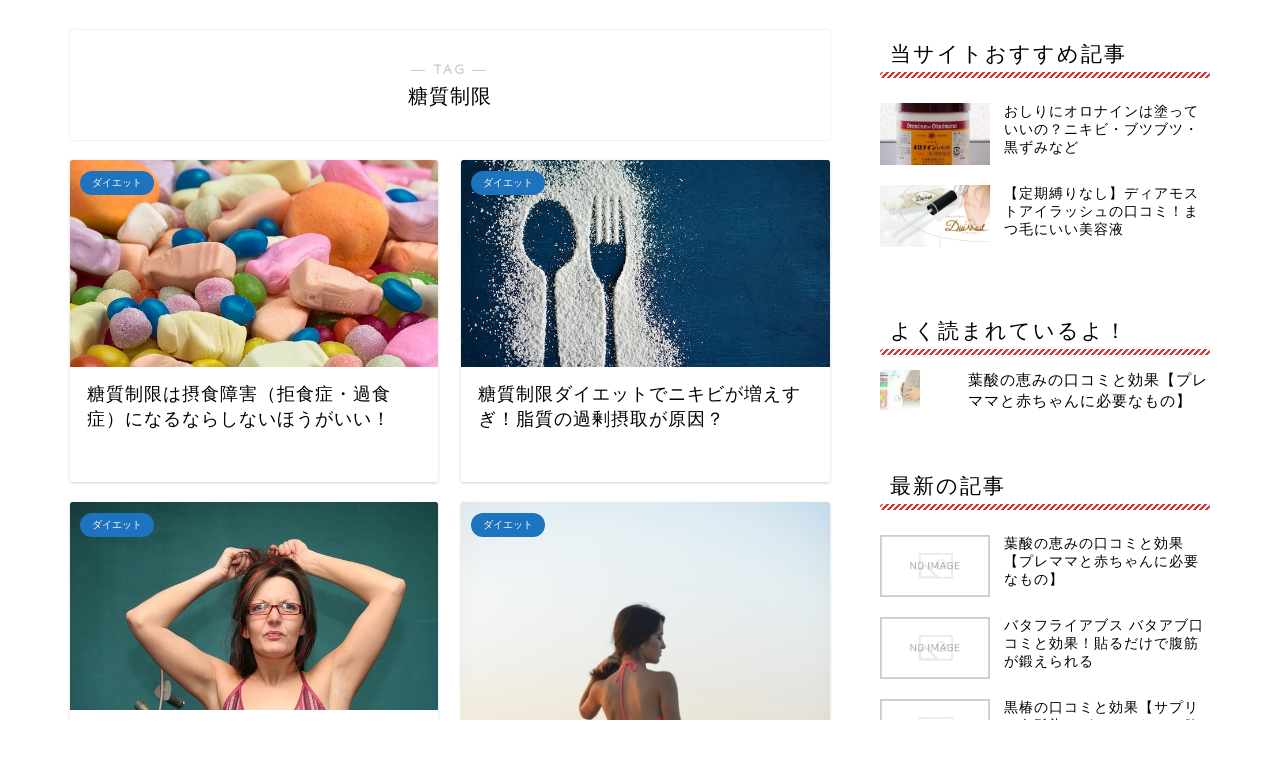

--- FILE ---
content_type: text/html; charset=UTF-8
request_url: https://biyouosusume.net/tag/%E7%B3%96%E8%B3%AA%E5%88%B6%E9%99%90
body_size: 16442
content:
<!DOCTYPE html>
<html lang="ja">
<head prefix="og: http://ogp.me/ns# fb: http://ogp.me/ns/fb# article: http://ogp.me/ns/article#">
<meta charset="utf-8">
<meta http-equiv="X-UA-Compatible" content="IE=edge">
<meta name="viewport" content="width=device-width, initial-scale=1">
<!-- ここからOGP -->
<meta property="og:type" content="blog">
<meta property="og:title" content="糖質制限タグの記事一覧｜美女ノリティー">
<meta property="og:url" content="https://biyouosusume.net/tag/%e3%81%af%e3%82%8b%e3%81%aa%e6%84%9b">
<meta property="og:image" content="https://biyouosusume.net/wp-content/uploads/2018/08/woman-1006100_640-300x169.jpg">
<meta property="og:site_name" content="美女ノリティー">
<meta property="fb:admins" content="">
<meta name="twitter:card" content="summary">
<!-- ここまでOGP --> 
<title>【糖質制限】タグの記事一覧｜美女ノリティー</title>
<link rel="shortcut icon" href="https://biyouosusume.net/wp-content/themes/jin/favicon.ico">

<!-- This site is optimized with the Yoast SEO plugin v7.2 - https://yoast.com/wordpress/plugins/seo/ -->
<link rel="canonical" href="https://biyouosusume.net/tag/%e7%b3%96%e8%b3%aa%e5%88%b6%e9%99%90" />
<meta property="og:locale" content="ja_JP" />
<meta property="og:type" content="object" />
<meta property="og:title" content="糖質制限 アーカイブ - 美女ノリティー" />
<meta property="og:url" content="https://biyouosusume.net/tag/%e7%b3%96%e8%b3%aa%e5%88%b6%e9%99%90" />
<meta property="og:site_name" content="美女ノリティー" />
<meta name="twitter:card" content="summary_large_image" />
<meta name="twitter:title" content="糖質制限 アーカイブ - 美女ノリティー" />
<!-- / Yoast SEO plugin. -->

<link rel='dns-prefetch' href='//webfonts.xserver.jp' />
<link rel='dns-prefetch' href='//s0.wp.com' />
<link rel='dns-prefetch' href='//ajax.googleapis.com' />
<link rel='dns-prefetch' href='//cdnjs.cloudflare.com' />
<link rel='dns-prefetch' href='//use.fontawesome.com' />
<link rel='dns-prefetch' href='//s.w.org' />
<link rel="alternate" type="application/rss+xml" title="美女ノリティー &raquo; フィード" href="https://biyouosusume.net/feed" />
<link rel="alternate" type="application/rss+xml" title="美女ノリティー &raquo; コメントフィード" href="https://biyouosusume.net/comments/feed" />
<link rel="alternate" type="application/rss+xml" title="美女ノリティー &raquo; 糖質制限 タグのフィード" href="https://biyouosusume.net/tag/%e7%b3%96%e8%b3%aa%e5%88%b6%e9%99%90/feed" />
		<script type="text/javascript">
			window._wpemojiSettings = {"baseUrl":"https:\/\/s.w.org\/images\/core\/emoji\/12.0.0-1\/72x72\/","ext":".png","svgUrl":"https:\/\/s.w.org\/images\/core\/emoji\/12.0.0-1\/svg\/","svgExt":".svg","source":{"concatemoji":"https:\/\/biyouosusume.net\/wp-includes\/js\/wp-emoji-release.min.js?ver=5.4.18"}};
			/*! This file is auto-generated */
			!function(e,a,t){var n,r,o,i=a.createElement("canvas"),p=i.getContext&&i.getContext("2d");function s(e,t){var a=String.fromCharCode;p.clearRect(0,0,i.width,i.height),p.fillText(a.apply(this,e),0,0);e=i.toDataURL();return p.clearRect(0,0,i.width,i.height),p.fillText(a.apply(this,t),0,0),e===i.toDataURL()}function c(e){var t=a.createElement("script");t.src=e,t.defer=t.type="text/javascript",a.getElementsByTagName("head")[0].appendChild(t)}for(o=Array("flag","emoji"),t.supports={everything:!0,everythingExceptFlag:!0},r=0;r<o.length;r++)t.supports[o[r]]=function(e){if(!p||!p.fillText)return!1;switch(p.textBaseline="top",p.font="600 32px Arial",e){case"flag":return s([127987,65039,8205,9895,65039],[127987,65039,8203,9895,65039])?!1:!s([55356,56826,55356,56819],[55356,56826,8203,55356,56819])&&!s([55356,57332,56128,56423,56128,56418,56128,56421,56128,56430,56128,56423,56128,56447],[55356,57332,8203,56128,56423,8203,56128,56418,8203,56128,56421,8203,56128,56430,8203,56128,56423,8203,56128,56447]);case"emoji":return!s([55357,56424,55356,57342,8205,55358,56605,8205,55357,56424,55356,57340],[55357,56424,55356,57342,8203,55358,56605,8203,55357,56424,55356,57340])}return!1}(o[r]),t.supports.everything=t.supports.everything&&t.supports[o[r]],"flag"!==o[r]&&(t.supports.everythingExceptFlag=t.supports.everythingExceptFlag&&t.supports[o[r]]);t.supports.everythingExceptFlag=t.supports.everythingExceptFlag&&!t.supports.flag,t.DOMReady=!1,t.readyCallback=function(){t.DOMReady=!0},t.supports.everything||(n=function(){t.readyCallback()},a.addEventListener?(a.addEventListener("DOMContentLoaded",n,!1),e.addEventListener("load",n,!1)):(e.attachEvent("onload",n),a.attachEvent("onreadystatechange",function(){"complete"===a.readyState&&t.readyCallback()})),(n=t.source||{}).concatemoji?c(n.concatemoji):n.wpemoji&&n.twemoji&&(c(n.twemoji),c(n.wpemoji)))}(window,document,window._wpemojiSettings);
		</script>
		<style type="text/css">
img.wp-smiley,
img.emoji {
	display: inline !important;
	border: none !important;
	box-shadow: none !important;
	height: 1em !important;
	width: 1em !important;
	margin: 0 .07em !important;
	vertical-align: -0.1em !important;
	background: none !important;
	padding: 0 !important;
}
</style>
	<link rel='stylesheet' id='wp-block-library-css'  href='https://biyouosusume.net/wp-includes/css/dist/block-library/style.min.css?ver=5.4.18' type='text/css' media='all' />
<link rel='stylesheet' id='pz-linkcard-css'  href='//biyouosusume.net/wp-content/uploads/pz-linkcard/style.css?ver=5.4.18' type='text/css' media='all' />
<link rel='stylesheet' id='toc-screen-css'  href='https://biyouosusume.net/wp-content/plugins/table-of-contents-plus/screen.min.css?ver=1509' type='text/css' media='all' />
<link rel='stylesheet' id='dashicons-css'  href='https://biyouosusume.net/wp-includes/css/dashicons.min.css?ver=5.4.18' type='text/css' media='all' />
<link rel='stylesheet' id='parent-style-css'  href='https://biyouosusume.net/wp-content/themes/jin/style.css?ver=5.4.18' type='text/css' media='all' />
<link rel='stylesheet' id='theme-style-css'  href='https://biyouosusume.net/wp-content/themes/jin-child/style.css?ver=5.4.18' type='text/css' media='all' />
<link rel='stylesheet' id='fontawesome-style-css'  href='https://use.fontawesome.com/releases/v5.1.0/css/all.css?ver=5.4.18' type='text/css' media='all' />
<link rel='stylesheet' id='swiper-style-css'  href='https://cdnjs.cloudflare.com/ajax/libs/Swiper/4.0.7/css/swiper.min.css?ver=5.4.18' type='text/css' media='all' />
<link rel='stylesheet' id='jetpack-widget-social-icons-styles-css'  href='https://biyouosusume.net/wp-content/plugins/jetpack/modules/widgets/social-icons/social-icons.css?ver=20170506' type='text/css' media='all' />
<link rel='stylesheet' id='jetpack_css-css'  href='https://biyouosusume.net/wp-content/plugins/jetpack/css/jetpack.css?ver=6.4.2' type='text/css' media='all' />
<script type='text/javascript' src='https://ajax.googleapis.com/ajax/libs/jquery/1.12.4/jquery.min.js?ver=5.4.18'></script>
<script type='text/javascript' src='//webfonts.xserver.jp/js/xserver.js?ver=1.1.0'></script>
<link rel='https://api.w.org/' href='https://biyouosusume.net/wp-json/' />

<link rel='dns-prefetch' href='//v0.wordpress.com'/>
<style type='text/css'>img#wpstats{display:none}</style>	<style type="text/css">
		#wrapper{
						background-color: #fff;
						background-image: url();
		}
		.related-entry-headline-text span:before,
		#comment-title span:before,
		#reply-title span:before{
			background-color: #dd3333;
			border-color: #dd3333!important;
		}
		footer,
		#breadcrumb:after,
		#page-top a{	
			background-color: #dd3333;
		}
		.footer-inner a,
		#copyright,
		#copyright-center{
			border-color: #fff!important;
			color: #fff!important;
		}
		#footer-widget-area
		{
			border-color: #fff!important;
		}
		.page-top-footer a{
			color: #dd3333!important;
		}
				#breadcrumb ul li,
		#breadcrumb ul li a{
			color: #dd3333!important;
		}
		
		body,
		a,
		a:link,
		a:visited{
			color: #000000;
		}
		a:hover{
			color: #008db7;
		}
				.widget_nav_menu ul > li > a:before,
		.widget_categories ul > li > a:before,
		.widget_archive form:after,
		.widget_categories form:after,
		.widget_nav_menu ul > li > ul.sub-menu > li > a:before,
		.widget_categories ul > li > .children > li > a:before,
		.widget_nav_menu ul > li > ul.sub-menu > li > ul.sub-menu li > a:before,
		.widget_categories ul > li > .children > li > .children li > a:before{
			color: #dd3333;
		}
		footer .footer-widget,
		footer .footer-widget a,
		footer .footer-widget ul li,
		.footer-widget.widget_nav_menu ul > li > a:before,
		.footer-widget.widget_categories ul > li > a:before{
			color: #fff!important;
			border-color: #fff!important;
		}
		footer .footer-widget .widgettitle{
			color: #fff!important;
			border-color: #1e73be!important;
		}
		footer .widget_nav_menu ul .children .children li a:before,
		footer .widget_categories ul .children .children li a:before{
			background-color: #fff!important;
		}
		#drawernav a:hover,
		.post-list-title,
		#prev-next p,
		#toc_container .toc_list li a{
			color: #000000!important;
		}
		#header-box{
			background-color: #dd3333;
		}
		.pickup-contents:before{
			background-color: #dd3333!important;
		}
		.main-image-text{
			color: #555;
		}
		.main-image-text-sub{
			color: #555;
		}
		
						#site-info{
			padding-top: 15px!important;
			padding-bottom: 15px!important;
		}
				
		#site-info span a{
			color: #000000!important;
		}
		
				#headmenu .headsns .line a svg{
			fill: #f4f4f4!important;
		}
		#headmenu .headsns a,
		#headmenu{
			color: #f4f4f4!important;
			border-color:#f4f4f4!important;
		}
						.profile-follow .line-sns a svg{
			fill: #dd3333!important;
		}
		.profile-follow .line-sns a:hover svg{
			fill: #1e73be!important;
		}
		.profile-follow a{
			color: #dd3333!important;
			border-color:#dd3333!important;
		}
		.profile-follow a:hover,
		#headmenu .headsns a:hover{
			color:#1e73be!important;
			border-color:#1e73be!important;
		}
				.search-box:hover{
			color:#1e73be!important;
			border-color:#1e73be!important;
		}
				#header #headmenu .headsns .line a:hover svg{
			fill:#1e73be!important;
		}
		.cps-icon-bar,
		#navtoggle:checked + .sp-menu-open .cps-icon-bar{
			background-color: #000000;
		}
		#nav-container{
			background-color: #fff;
		}
		#drawernav ul.menu-box > li > a,
		#drawernav2 ul.menu-box > li > a,
		#drawernav3 ul.menu-box > li > a,
		#drawernav4 ul.menu-box > li > a,
		#drawernav5 ul.menu-box > li > a,
		#drawernav ul.menu-box > li.menu-item-has-children:after,
		#drawernav2 ul.menu-box > li.menu-item-has-children:after,
		#drawernav3 ul.menu-box > li.menu-item-has-children:after,
		#drawernav4 ul.menu-box > li.menu-item-has-children:after,
		#drawernav5 ul.menu-box > li.menu-item-has-children:after{
			color: #f4f4f4!important;
		}
		#drawernav ul.menu-box li a,
		#drawernav2 ul.menu-box li a,
		#drawernav3 ul.menu-box li a,
		#drawernav4 ul.menu-box li a,
		#drawernav5 ul.menu-box li a{
			font-size: 14px!important;
		}
		#drawernav3 ul.menu-box > li{
			color: #000000!important;
		}
		#drawernav4 .menu-box > .menu-item > a:after,
		#drawernav3 .menu-box > .menu-item > a:after,
		#drawernav .menu-box > .menu-item > a:after{
			background-color: #f4f4f4!important;
		}
		#drawernav2 .menu-box > .menu-item:hover,
		#drawernav5 .menu-box > .menu-item:hover{
			border-top-color: #dd3333!important;
		}
				.cps-info-bar a{
			background-color: #ffcd44!important;
		}
				@media (min-width: 768px) {
			.post-list-mag .post-list-item:not(:nth-child(2n)){
				margin-right: 2.6%;
			}
		}
				@media (min-width: 768px) {
			#tab-1:checked ~ .tabBtn-mag li [for="tab-1"]:after,
			#tab-2:checked ~ .tabBtn-mag li [for="tab-2"]:after,
			#tab-3:checked ~ .tabBtn-mag li [for="tab-3"]:after,
			#tab-4:checked ~ .tabBtn-mag li [for="tab-4"]:after{
				border-top-color: #dd3333!important;
			}
			.tabBtn-mag label{
				border-bottom-color: #dd3333!important;
			}
		}
		#tab-1:checked ~ .tabBtn-mag li [for="tab-1"],
		#tab-2:checked ~ .tabBtn-mag li [for="tab-2"],
		#tab-3:checked ~ .tabBtn-mag li [for="tab-3"],
		#tab-4:checked ~ .tabBtn-mag li [for="tab-4"],
		#prev-next a.next:after,
		#prev-next a.prev:after{
			
			background-color: #dd3333!important;
		}
		

		.swiper-slide .post-list-cat,
		.post-list-mag .post-list-cat,
		.post-list-mag3col .post-list-cat,
		.post-list-mag-sp1col .post-list-cat,
		.swiper-pagination-bullet-active,
		.pickup-cat,
		.post-list .post-list-cat,
		.more-cat-button a:hover span:before,
		#breadcrumb .bcHome a:hover span:before,
		.popular-item:nth-child(1) .pop-num,
		.popular-item:nth-child(2) .pop-num,
		.popular-item:nth-child(3) .pop-num{
			background-color: #1e73be!important;
		}
		.sidebar-btn a,
		.profile-sns-menu{
			background-color: #1e73be!important;
		}
		.sp-sns-menu a,
		.pickup-contents-box a:hover .pickup-title{
			border-color: #dd3333!important;
			color: #dd3333!important;
		}
				.pro-line svg{
			fill: #dd3333!important;
		}
		.cps-post-cat a,
		.meta-cat,
		.popular-cat{
			background-color: #1e73be!important;
			border-color: #1e73be!important;
		}
		.tagicon,
		.tag-box a,
		#toc_container .toc_list > li,
		#toc_container .toc_title{
			color: #dd3333!important;
		}
		.tag-box a,
		#toc_container:before{
			border-color: #dd3333!important;
		}
		.cps-post-cat a:hover{
			color: #008db7!important;
		}
		.pagination li:not([class*="current"]) a:hover,
		.widget_tag_cloud a:hover{
			background-color: #dd3333!important;
		}
		.pagination li:not([class*="current"]) a:hover{
			opacity: 0.5!important;
		}
		.pagination li.current a{
			background-color: #dd3333!important;
			border-color: #dd3333!important;
		}
		.nextpage a:hover span {
			color: #dd3333!important;
			border-color: #dd3333!important;
		}
		.cta-content:before{
			background-color: #6FBFCA!important;
		}
		.cta-text,
		.info-title{
			color: #fff!important;
		}
		#footer-widget-area.footer_style1 .widgettitle{
			border-color: #1e73be!important;
		}
		.sidebar_style1 .widgettitle,
		.sidebar_style5 .widgettitle{
			border-color: #dd3333!important;
		}
		.sidebar_style2 .widgettitle,
		.sidebar_style4 .widgettitle,
		.sidebar_style6 .widgettitle{
			background-color: #dd3333!important;
		}
		
		.tn-logo-size{
			font-size: 160%!important;
		}
		.tn-logo-size img{
			width: 160%!important;
		}
		.sp-logo-size{
			font-size: 100%!important;
		}
		.sp-logo-size img{
			width: 100%!important;
		}
				.cps-post-main ul > li:before,
		.cps-post-main ol > li:before{
			background-color: #1e73be!important;
		}
		.profile-card .profile-title{
			background-color: #dd3333!important;
		}
		.profile-card{
			border-color: #dd3333!important;
		}
		.cps-post-main a{
			color:#008db7;
		}
		.cps-post-main .marker{
			background: -webkit-linear-gradient( transparent 60%, #ffcedb 0% ) ;
			background: linear-gradient( transparent 60%, #ffcedb 0% ) ;
		}
		.cps-post-main .marker2{
			background: -webkit-linear-gradient( transparent 60%, #a9eaf2 0% ) ;
			background: linear-gradient( transparent 60%, #a9eaf2 0% ) ;
		}
		
		
		.simple-box1{
			border-color:#ef9b9b!important;
		}
		.simple-box2{
			border-color:#f2bf7d!important;
		}
		.simple-box3{
			border-color:#b5e28a!important;
		}
		.simple-box4{
			border-color:#7badd8!important;
		}
		.simple-box4:before{
			background-color: #7badd8;
		}
		.simple-box5{
			border-color:#e896c7!important;
		}
		.simple-box5:before{
			background-color: #e896c7;
		}
		.simple-box6{
			background-color:#fffdef!important;
		}
		.simple-box7{
			border-color:#def1f9!important;
		}
		.simple-box7:before{
			background-color:#def1f9!important;
		}
		.simple-box8{
			border-color:#96ddc1!important;
		}
		.simple-box8:before{
			background-color:#96ddc1!important;
		}
		.simple-box9:before{
			background-color:#e1c0e8!important;
		}
		.simple-box9:after{
			border-color:#e1c0e8 #e1c0e8 #fff #fff!important;
		}
		
		.kaisetsu-box1:before,
		.kaisetsu-box1-title{
			background-color:#ffb49e!important;
		}
		.kaisetsu-box2{
			border-color:#89c2f4!important;
		}
		.kaisetsu-box2-title{
			background-color:#89c2f4!important;
		}
		.kaisetsu-box4{
			border-color:#ea91a9!important;
		}
		.kaisetsu-box4-title{
			background-color:#ea91a9!important;
		}
		.kaisetsu-box5:before{
			background-color:#57b3ba!important;
		}
		.kaisetsu-box5-title{
			background-color:#57b3ba!important;
		}
		
		.concept-box1{
			border-color:#85db8f!important;
		}
		.concept-box1:after{
			background-color:#85db8f!important;
		}
		.concept-box1:before{
			content:"ポイント"!important;
			color:#85db8f!important;
		}
		.concept-box2{
			border-color:#f7cf6a!important;
		}
		.concept-box2:after{
			background-color:#f7cf6a!important;
		}
		.concept-box2:before{
			content:"注意点"!important;
			color:#f7cf6a!important;
		}
		.concept-box3{
			border-color:#86cee8!important;
		}
		.concept-box3:after{
			background-color:#86cee8!important;
		}
		.concept-box3:before{
			content:"良い例"!important;
			color:#86cee8!important;
		}
		.concept-box4{
			border-color:#ed8989!important;
		}
		.concept-box4:after{
			background-color:#ed8989!important;
		}
		.concept-box4:before{
			content:"悪い例"!important;
			color:#ed8989!important;
		}
		.concept-box5{
			border-color:#dd9696!important;
		}
		.concept-box5:after{
			background-color:#dd9696!important;
		}
		.concept-box5:before{
			content:"参考"!important;
			color:#dd9696!important;
		}
		.concept-box6{
			border-color:#8eaced!important;
		}
		.concept-box6:after{
			background-color:#8eaced!important;
		}
		.concept-box6:before{
			content:"メモ"!important;
			color:#8eaced!important;
		}
		
		.innerlink-box1,
		.blog-card{
			border-color:#73bc9b!important;
		}
		.innerlink-box1-title{
			background-color:#73bc9b!important;
			border-color:#73bc9b!important;
		}
		.innerlink-box1:before,
		.blog-card-hl-box{
			background-color:#73bc9b!important;
		}
		
		.color-button01 a,
		.color-button01 a:hover,
		.color-button01:before{
			background-color: #008db7!important;
		}
		.top-image-btn-color a,
		.top-image-btn-color a:hover,
		.top-image-btn-color:before{
			background-color: #ffcd44!important;
		}
		.color-button02 a,
		.color-button02 a:hover,
		.color-button02:before{
			background-color: #d9333f!important;
		}
		
		.color-button01-big a,
		.color-button01-big a:hover,
		.color-button01-big:before{
			background-color: #71d16c!important;
		}
		.color-button01-big a,
		.color-button01-big:before{
			border-radius: 5px!important;
		}
		.color-button01-big a{
			padding-top: 20px!important;
			padding-bottom: 20px!important;
		}
		
		.color-button02-big a,
		.color-button02-big a:hover,
		.color-button02-big:before{
			background-color: #41933f!important;
		}
		.color-button02-big a,
		.color-button02-big:before{
			border-radius: 5px!important;
		}
		.color-button02-big a{
			padding-top: 20px!important;
			padding-bottom: 20px!important;
		}
				.color-button01-big{
			width: 75%!important;
		}
		.color-button02-big{
			width: 75%!important;
		}
				
		
					.top-image-btn-color:before,
			.color-button01:before,
			.color-button02:before,
			.color-button01-big:before,
			.color-button02-big:before{
				bottom: -1px;
				left: -1px;
				width: 100%;
				height: 100%;
				border-radius: 6px;
				box-shadow: 0px 1px 5px 0px rgba(0, 0, 0, 0.25);
				-webkit-transition: all .4s;
				transition: all .4s;
			}
			.top-image-btn-color a:hover,
			.color-button01 a:hover,
			.color-button02 a:hover,
			.color-button01-big a:hover,
			.color-button02-big a:hover{
				-webkit-transform: translateY(2px);
				transform: translateY(2px);
				-webkit-filter: brightness(0.95);
				 filter: brightness(0.95);
			}
			.top-image-btn-color:hover:before,
			.color-button01:hover:before,
			.color-button02:hover:before,
			.color-button01-big:hover:before,
			.color-button02-big:hover:before{
				-webkit-transform: translateY(2px);
				transform: translateY(2px);
				box-shadow: none!important;
			}
				
		.h2-style01 h2,
		.h2-style02 h2:before,
		.h2-style03 h2,
		.h2-style04 h2:before,
		.h2-style05 h2,
		.h2-style07 h2:before,
		.h2-style07 h2:after,
		.h3-style03 h3:before,
		.h3-style02 h3:before,
		.h3-style05 h3:before,
		.h3-style07 h3:before,
		.h2-style08 h2:after,
		.h2-style10 h2:before,
		.h2-style10 h2:after,
		.h3-style02 h3:after,
		.h4-style02 h4:before{
			background-color: #dd3333!important;
		}
		.h3-style01 h3,
		.h3-style04 h3,
		.h3-style05 h3,
		.h3-style06 h3,
		.h4-style01 h4,
		.h2-style02 h2,
		.h2-style08 h2,
		.h2-style08 h2:before,
		.h2-style09 h2,
		.h4-style03 h4{
			border-color: #dd3333!important;
		}
		.h2-style05 h2:before{
			border-top-color: #dd3333!important;
		}
		.h2-style06 h2:before,
		.sidebar_style3 .widgettitle:after{
			background-image: linear-gradient(
				-45deg,
				transparent 25%,
				#dd3333 25%,
				#dd3333 50%,
				transparent 50%,
				transparent 75%,
				#dd3333 75%,
				#dd3333			);
		}
				
		@media all and (-ms-high-contrast:none){
			*::-ms-backdrop, .color-button01:before,
			.color-button02:before,
			.color-button01-big:before,
			.color-button02-big:before{
				background-color: #595857!important;
			}
		}
		
		.jin-lp-h2 h2,
		.jin-lp-h2 h2{
			background-color: transparent!important;
			border-color: transparent!important;
			color: #000000!important;
		}
		.jincolumn-h3style2{
			border-color:#dd3333!important;
		}
		.jinlph2-style1 h2:first-letter{
			color:#dd3333!important;
		}
		.jinlph2-style2 h2,
		.jinlph2-style3 h2{
			border-color:#dd3333!important;
		}
		
		
	</style>
			<style type="text/css" id="wp-custom-css">
				/*トップページおすすめ*/
#pickup{
display:flex;
flex-direction: row;
flex-wrap: wrap;
justify-content: space-between;
margin-top:0.5em;
margin-bottom:2em;
}
#pickup .pickup_post{
width:24%;
}
@media only screen and (max-width: 767px) {
#pickup .pickup_post{
width:48%;
margin-bottom:1em;
}
}
#pickup .pickup_post a img{
box-img_border: 0 0 3px 0 rgba(0,0,0,.12), 0 2px 3px 0 rgba(0,0,0,.22);
border-radius:2px;
transition: .3s ease-in-out;
}
#pickup .pickup_post a img:hover{
box-img_border: 0 13px 20px -3px rgba(0,0,0,.24);
}

/*トップページの見出し*/
h2.top_menu {
border-left:none;
background-color:#fff;
color:#000;
overflow: hidden;
text-align: center;
}
h2.top_menu span {
position: relative;
display: inline-block;
margin: 0 2.5em;
padding: 0 1em;
text-align: left;
}
h2.top_menu span::before,
h2.top_menu span::after {
position: absolute;
top: 50%;
content: '';
width: 400%;
height: 1px;
background-color: #000;
}
h2.top_menu span::before {
right: 100%;
}
h2.top_menu span::after {
left: 100%;
}
@media only screen and (max-width: 767px) {
h2.top_menu {
font-size:1em;
}
}			</style>
		    
<!-- Global site tag (gtag.js) - Google Analytics -->
<script async src="https://www.googletagmanager.com/gtag/js?id=UA-107194506-5"></script>
<script>
  window.dataLayer = window.dataLayer || [];
  function gtag(){dataLayer.push(arguments);}
  gtag('js', new Date());

  gtag('config', 'UA-107194506-5');
</script>
<meta name="google-site-verification" content="P8KussTzkx29ji2vHXgIBlSQVD_OLcupM4ZVuDoEpIw" />
</head>
<body class="archive tag tag-227" id="nofont-style">
<div id="wrapper">

		
	
		<!--ヘッダー-->

								
<div id="header-box" class="tn_off header-box animate-off">
	<div id="header" class="header-type2 header animate-off">
		
		<div id="site-info" class="ef">
												<span class="tn-logo-size"><a href='https://biyouosusume.net/' title='美女ノリティー' rel='home'>美女ノリティー</a></span>
									</div>

	
		
	</div>
	
		
</div>

<div id="scroll-content" class="animate-off">
					
	<!--グローバルナビゲーション layout1-->
				<div id="nav-container" class="header-style4-animate animate-off">
			<div id="drawernav" class="ef">
							</div>
		</div>
				<!--グローバルナビゲーション layout1-->
	
			<!--ヘッダー画像-->
																				<!--ヘッダー画像-->
			
		<!--ヘッダー-->

		<div class="clearfix"></div>

			
														
		
	<div id="contents">
		
		<!--メインコンテンツ-->
		<main id="main-contents" class="main-contents article_style1 animate-off" itemscope itemtype="https://schema.org/Blog">
			<section class="cps-post-box hentry">
				<header class="archive-post-header">
											<span class="archive-title-sub ef">― TAG ―</span>
						<h1 class="archive-title entry-title" itemprop="headline">糖質制限</h1>
										<div class="cps-post-meta vcard">
						<span class="writer fn" itemprop="author" itemscope itemtype="http://schema.org/Person"><span itemprop="name">beauty w</span></span>
					</div>
				</header>
			</section>

			<section class="entry-content archive-box">
				<div class="toppost-list-box-simple">

	<div class="post-list-mag">
				<article class="post-list-item" itemscope itemtype="https://schema.org/BlogPosting">
	<a class="post-list-link" rel="bookmark" href="https://biyouosusume.net/diet/toushitsuseigen-kyosyoku" itemprop='mainEntityOfPage'>
		<div class="post-list-inner">
			<div class="post-list-thumb" itemprop="image" itemscope itemtype="https://schema.org/ImageObject">
									<img src="https://biyouosusume.net/wp-content/uploads/2018/08/candy-3200857_640-640x360.jpg" class="attachment-small_size size-small_size wp-post-image" alt="キャンディ" srcset="https://biyouosusume.net/wp-content/uploads/2018/08/candy-3200857_640-640x360.jpg 640w, https://biyouosusume.net/wp-content/uploads/2018/08/candy-3200857_640-320x180.jpg 320w" sizes="(max-width: 640px) 100vw, 640px" />					<meta itemprop="url" content="https://biyouosusume.net/wp-content/uploads/2018/08/candy-3200857_640-640x360.jpg">
					<meta itemprop="width" content="480">
					<meta itemprop="height" content="270">
							</div>
			<div class="post-list-meta vcard">
								<span class="post-list-cat category-diet" style="background-color:!important;" itemprop="keywords">ダイエット</span>
				
				<h2 class="post-list-title entry-title" itemprop="headline">糖質制限は摂食障害（拒食症・過食症）になるならしないほうがいい！</h2>

				
				<span class="writer fn" itemprop="author" itemscope itemtype="http://schema.org/Person"><span itemprop="name">beauty w</span></span>

				<div class="post-list-publisher" itemprop="publisher" itemscope itemtype="https://schema.org/Organization">
					<span itemprop="logo" itemscope itemtype="https://schema.org/ImageObject">
						<span itemprop="url"></span>
					</span>
					<span itemprop="name">美女ノリティー</span>
				</div>
			</div>
		</div>
	</a>
</article>				<article class="post-list-item" itemscope itemtype="https://schema.org/BlogPosting">
	<a class="post-list-link" rel="bookmark" href="https://biyouosusume.net/diet/toushitsuseigen-nikibi" itemprop='mainEntityOfPage'>
		<div class="post-list-inner">
			<div class="post-list-thumb" itemprop="image" itemscope itemtype="https://schema.org/ImageObject">
									<img src="https://biyouosusume.net/wp-content/uploads/2018/08/spoon-2426623_640-640x360.jpg" class="attachment-small_size size-small_size wp-post-image" alt="スプーンとフォーク" srcset="https://biyouosusume.net/wp-content/uploads/2018/08/spoon-2426623_640-640x360.jpg 640w, https://biyouosusume.net/wp-content/uploads/2018/08/spoon-2426623_640-320x180.jpg 320w" sizes="(max-width: 640px) 100vw, 640px" />					<meta itemprop="url" content="https://biyouosusume.net/wp-content/uploads/2018/08/spoon-2426623_640-640x360.jpg">
					<meta itemprop="width" content="480">
					<meta itemprop="height" content="270">
							</div>
			<div class="post-list-meta vcard">
								<span class="post-list-cat category-diet" style="background-color:!important;" itemprop="keywords">ダイエット</span>
				
				<h2 class="post-list-title entry-title" itemprop="headline">糖質制限ダイエットでニキビが増えすぎ！脂質の過剰摂取が原因？</h2>

				
				<span class="writer fn" itemprop="author" itemscope itemtype="http://schema.org/Person"><span itemprop="name">beauty w</span></span>

				<div class="post-list-publisher" itemprop="publisher" itemscope itemtype="https://schema.org/Organization">
					<span itemprop="logo" itemscope itemtype="https://schema.org/ImageObject">
						<span itemprop="url"></span>
					</span>
					<span itemprop="name">美女ノリティー</span>
				</div>
			</div>
		</div>
	</a>
</article>				<article class="post-list-item" itemscope itemtype="https://schema.org/BlogPosting">
	<a class="post-list-link" rel="bookmark" href="https://biyouosusume.net/diet/toushitsuseigen-teika" itemprop='mainEntityOfPage'>
		<div class="post-list-inner">
			<div class="post-list-thumb" itemprop="image" itemscope itemtype="https://schema.org/ImageObject">
									<img src="https://biyouosusume.net/wp-content/uploads/2018/07/woman-thinking-835371_640-640x360.jpg" class="attachment-small_size size-small_size wp-post-image" alt="" srcset="https://biyouosusume.net/wp-content/uploads/2018/07/woman-thinking-835371_640-640x360.jpg 640w, https://biyouosusume.net/wp-content/uploads/2018/07/woman-thinking-835371_640-320x180.jpg 320w" sizes="(max-width: 640px) 100vw, 640px" />					<meta itemprop="url" content="https://biyouosusume.net/wp-content/uploads/2018/07/woman-thinking-835371_640-640x360.jpg">
					<meta itemprop="width" content="480">
					<meta itemprop="height" content="270">
							</div>
			<div class="post-list-meta vcard">
								<span class="post-list-cat category-diet" style="background-color:!important;" itemprop="keywords">ダイエット</span>
				
				<h2 class="post-list-title entry-title" itemprop="headline">運動嫌いがする糖質制限ダイエット！体力低下のもと</h2>

				
				<span class="writer fn" itemprop="author" itemscope itemtype="http://schema.org/Person"><span itemprop="name">beauty w</span></span>

				<div class="post-list-publisher" itemprop="publisher" itemscope itemtype="https://schema.org/Organization">
					<span itemprop="logo" itemscope itemtype="https://schema.org/ImageObject">
						<span itemprop="url"></span>
					</span>
					<span itemprop="name">美女ノリティー</span>
				</div>
			</div>
		</div>
	</a>
</article>				<article class="post-list-item" itemscope itemtype="https://schema.org/BlogPosting">
	<a class="post-list-link" rel="bookmark" href="https://biyouosusume.net/diet/toushitsuseigen-datsumou" itemprop='mainEntityOfPage'>
		<div class="post-list-inner">
			<div class="post-list-thumb" itemprop="image" itemscope itemtype="https://schema.org/ImageObject">
									<img src="https://biyouosusume.net/wp-content/uploads/2018/02/3ae7fe1d8311c0b5ad55144bdd7ce0bd_s.jpg" class="attachment-small_size size-small_size wp-post-image" alt="水着を着た女性の後ろ姿" srcset="https://biyouosusume.net/wp-content/uploads/2018/02/3ae7fe1d8311c0b5ad55144bdd7ce0bd_s.jpg 427w, https://biyouosusume.net/wp-content/uploads/2018/02/3ae7fe1d8311c0b5ad55144bdd7ce0bd_s-200x300.jpg 200w" sizes="(max-width: 240px) 100vw, 240px" />					<meta itemprop="url" content="https://biyouosusume.net/wp-content/uploads/2018/02/3ae7fe1d8311c0b5ad55144bdd7ce0bd_s.jpg">
					<meta itemprop="width" content="480">
					<meta itemprop="height" content="270">
							</div>
			<div class="post-list-meta vcard">
								<span class="post-list-cat category-diet" style="background-color:!important;" itemprop="keywords">ダイエット</span>
				
				<h2 class="post-list-title entry-title" itemprop="headline">糖質制限ダイエットで脱毛！栄養の偏りが抜け毛を招く</h2>

				
				<span class="writer fn" itemprop="author" itemscope itemtype="http://schema.org/Person"><span itemprop="name">beauty w</span></span>

				<div class="post-list-publisher" itemprop="publisher" itemscope itemtype="https://schema.org/Organization">
					<span itemprop="logo" itemscope itemtype="https://schema.org/ImageObject">
						<span itemprop="url"></span>
					</span>
					<span itemprop="name">美女ノリティー</span>
				</div>
			</div>
		</div>
	</a>
</article>				<article class="post-list-item" itemscope itemtype="https://schema.org/BlogPosting">
	<a class="post-list-link" rel="bookmark" href="https://biyouosusume.net/diet/toushitsuseigen-zutto" itemprop='mainEntityOfPage'>
		<div class="post-list-inner">
			<div class="post-list-thumb" itemprop="image" itemscope itemtype="https://schema.org/ImageObject">
									<img src="https://biyouosusume.net/wp-content/uploads/2018/08/lump-sugar-549096_640-640x360.jpg" class="attachment-small_size size-small_size wp-post-image" alt="" srcset="https://biyouosusume.net/wp-content/uploads/2018/08/lump-sugar-549096_640-640x360.jpg 640w, https://biyouosusume.net/wp-content/uploads/2018/08/lump-sugar-549096_640-320x180.jpg 320w" sizes="(max-width: 640px) 100vw, 640px" />					<meta itemprop="url" content="https://biyouosusume.net/wp-content/uploads/2018/08/lump-sugar-549096_640-640x360.jpg">
					<meta itemprop="width" content="480">
					<meta itemprop="height" content="270">
							</div>
			<div class="post-list-meta vcard">
								<span class="post-list-cat category-diet" style="background-color:!important;" itemprop="keywords">ダイエット</span>
				
				<h2 class="post-list-title entry-title" itemprop="headline">糖質制限は一生続けるの？やめるとリバウンドが来る</h2>

				
				<span class="writer fn" itemprop="author" itemscope itemtype="http://schema.org/Person"><span itemprop="name">beauty w</span></span>

				<div class="post-list-publisher" itemprop="publisher" itemscope itemtype="https://schema.org/Organization">
					<span itemprop="logo" itemscope itemtype="https://schema.org/ImageObject">
						<span itemprop="url"></span>
					</span>
					<span itemprop="name">美女ノリティー</span>
				</div>
			</div>
		</div>
	</a>
</article>				<article class="post-list-item" itemscope itemtype="https://schema.org/BlogPosting">
	<a class="post-list-link" rel="bookmark" href="https://biyouosusume.net/diet/sugalimit" itemprop='mainEntityOfPage'>
		<div class="post-list-inner">
			<div class="post-list-thumb" itemprop="image" itemscope itemtype="https://schema.org/ImageObject">
									<img src="https://biyouosusume.net/wp-content/uploads/2018/07/suga1.png" class="attachment-small_size size-small_size wp-post-image" alt="シュガーリミット" srcset="https://biyouosusume.net/wp-content/uploads/2018/07/suga1.png 509w, https://biyouosusume.net/wp-content/uploads/2018/07/suga1-300x201.png 300w" sizes="(max-width: 509px) 100vw, 509px" />					<meta itemprop="url" content="https://biyouosusume.net/wp-content/uploads/2018/07/suga1.png">
					<meta itemprop="width" content="480">
					<meta itemprop="height" content="270">
							</div>
			<div class="post-list-meta vcard">
								<span class="post-list-cat category-diet" style="background-color:!important;" itemprop="keywords">ダイエット</span>
				
				<h2 class="post-list-title entry-title" itemprop="headline">シュガリミット口コミ！糖質制限ダイエットができなかった人におすすめです</h2>

				
				<span class="writer fn" itemprop="author" itemscope itemtype="http://schema.org/Person"><span itemprop="name">beauty B</span></span>

				<div class="post-list-publisher" itemprop="publisher" itemscope itemtype="https://schema.org/Organization">
					<span itemprop="logo" itemscope itemtype="https://schema.org/ImageObject">
						<span itemprop="url"></span>
					</span>
					<span itemprop="name">美女ノリティー</span>
				</div>
			</div>
		</div>
	</a>
</article>		
		<section class="pager-top">
					</section>
	</div>
</div>			</section>
			
											</main>

		<!--サイドバー-->
<div id="sidebar" class="sideber sidebar_style3 animate-off" role="complementary" itemscope itemtype="http://schema.org/WPSideBar">
		
	<div id="widget-recommend-3" class="widget widget-recommend"><div class="widgettitle ef">当サイトおすすめ記事</div>		<div id="new-entry-box">
			<ul>
								     								<li class="new-entry-item">
						<a href="https://biyouosusume.net/skincare/oshiri-oronine" rel="bookmark">
							<div class="new-entry" itemprop="image" itemscope itemtype="https://schema.org/ImageObject">
								<figure class="eyecatch">
																			<img src="https://biyouosusume.net/wp-content/uploads/2018/03/SnapCrab_NoName_2018-3-19_19-39-34_No-00-320x180.png" class="attachment-cps_thumbnails size-cps_thumbnails wp-post-image" alt="オロナイン軟膏" />										<meta itemprop="url" content="https://biyouosusume.net/wp-content/uploads/2018/03/SnapCrab_NoName_2018-3-19_19-39-34_No-00-334x360.png">
										<meta itemprop="width" content="334">
										<meta itemprop="height" content="360">
																	</figure>
							</div>
							<div class="new-entry-item-meta">
								<h3 class="new-entry-item-title" itemprop="headline">おしりにオロナインは塗っていいの？ニキビ・ブツブツ・黒ずみなど</h3>
							</div>
						</a>
					</li>
									<li class="new-entry-item">
						<a href="https://biyouosusume.net/matuge/diamostkutikomi" rel="bookmark">
							<div class="new-entry" itemprop="image" itemscope itemtype="https://schema.org/ImageObject">
								<figure class="eyecatch">
																			<img src="https://biyouosusume.net/wp-content/uploads/2018/07/dearmost-lp-7-320x180.png" class="attachment-cps_thumbnails size-cps_thumbnails wp-post-image" alt="ディアモストアイラッシュ口コミ" srcset="https://biyouosusume.net/wp-content/uploads/2018/07/dearmost-lp-7-320x180.png 320w, https://biyouosusume.net/wp-content/uploads/2018/07/dearmost-lp-7-640x360.png 640w" sizes="(max-width: 320px) 100vw, 320px" />										<meta itemprop="url" content="https://biyouosusume.net/wp-content/uploads/2018/07/dearmost-lp-7-640x360.png">
										<meta itemprop="width" content="640">
										<meta itemprop="height" content="360">
																	</figure>
							</div>
							<div class="new-entry-item-meta">
								<h3 class="new-entry-item-title" itemprop="headline">【定期縛りなし】ディアモストアイラッシュの口コミ！まつ毛にいい美容液</h3>
							</div>
						</a>
					</li>
											</ul>
		</div>
				</div><div id="top-posts-2" class="widget widget_top-posts"><div class="widgettitle ef">よく読まれているよ！</div><ul class='widgets-list-layout no-grav'>
					<li>
												<a href="https://biyouosusume.net/ninshin/yousanmegumi" title="葉酸の恵みの口コミと効果【プレママと赤ちゃんに必要なもの】" class="bump-view" data-bump-view="tp">
							<img width="40" height="40" src="https://i2.wp.com/biyouosusume.net/wp-content/uploads/2018/10/yousanmegumi-300x138.jpg?resize=40%2C40&#038;ssl=1" class='widgets-list-layout-blavatar' alt="葉酸の恵みの口コミと効果【プレママと赤ちゃんに必要なもの】" data-pin-nopin="true" />
						</a>
						<div class="widgets-list-layout-links">
							<a href="https://biyouosusume.net/ninshin/yousanmegumi" class="bump-view" data-bump-view="tp">
								葉酸の恵みの口コミと効果【プレママと赤ちゃんに必要なもの】							</a>
						</div>
											</li>
				</ul>
</div><div id="widget-recent-post-2" class="widget widget-recent-post"><div class="widgettitle ef">最新の記事</div>		<div id="new-entry-box">
				<ul>
									<li class="new-entry-item">
						<a href="https://biyouosusume.net/ninshin/yousanmegumi" rel="bookmark">
							<div class="new-entry" itemprop="image" itemscope itemtype="https://schema.org/ImageObject">
								<figure class="eyecatch">
																			<img src="https://biyouosusume.net/wp-content/themes/jin/img/noimg320.png" alt="no image" />
																	</figure>
							</div>
							<div class="new-entry-item-meta">
															<h3 class="new-entry-item-title" itemprop="headline">葉酸の恵みの口コミと効果【プレママと赤ちゃんに必要なもの】</h3>
							</div>
						</a>
					</li>
									<li class="new-entry-item">
						<a href="https://biyouosusume.net/diet/bataabu" rel="bookmark">
							<div class="new-entry" itemprop="image" itemscope itemtype="https://schema.org/ImageObject">
								<figure class="eyecatch">
																			<img src="https://biyouosusume.net/wp-content/themes/jin/img/noimg320.png" alt="no image" />
																	</figure>
							</div>
							<div class="new-entry-item-meta">
															<h3 class="new-entry-item-title" itemprop="headline">バタフライアブス バタアブ口コミと効果！貼るだけで腹筋が鍛えられる</h3>
							</div>
						</a>
					</li>
									<li class="new-entry-item">
						<a href="https://biyouosusume.net/haircare/kurotubaki" rel="bookmark">
							<div class="new-entry" itemprop="image" itemscope itemtype="https://schema.org/ImageObject">
								<figure class="eyecatch">
																			<img src="https://biyouosusume.net/wp-content/themes/jin/img/noimg320.png" alt="no image" />
																	</figure>
							</div>
							<div class="new-entry-item-meta">
															<h3 class="new-entry-item-title" itemprop="headline">黒椿の口コミと効果【サプリで白髪染めができるなんて欲しい！】</h3>
							</div>
						</a>
					</li>
									<li class="new-entry-item">
						<a href="https://biyouosusume.net/memoto/aizen" rel="bookmark">
							<div class="new-entry" itemprop="image" itemscope itemtype="https://schema.org/ImageObject">
								<figure class="eyecatch">
																			<img src="https://biyouosusume.net/wp-content/themes/jin/img/noimg320.png" alt="no image" />
																	</figure>
							</div>
							<div class="new-entry-item-meta">
															<h3 class="new-entry-item-title" itemprop="headline">あいぜんの口コミと効果【すっきりくっきりルテインパワー】</h3>
							</div>
						</a>
					</li>
									<li class="new-entry-item">
						<a href="https://biyouosusume.net/skincare/akaragao5" rel="bookmark">
							<div class="new-entry" itemprop="image" itemscope itemtype="https://schema.org/ImageObject">
								<figure class="eyecatch">
																			<img src="https://biyouosusume.net/wp-content/uploads/2018/08/background-2062206_640-320x180.jpg" class="attachment-cps_thumbnails size-cps_thumbnails wp-post-image" alt="" srcset="https://biyouosusume.net/wp-content/uploads/2018/08/background-2062206_640-320x180.jpg 320w, https://biyouosusume.net/wp-content/uploads/2018/08/background-2062206_640-640x360.jpg 640w" sizes="(max-width: 320px) 100vw, 320px" />										<meta itemprop="url" content="https://biyouosusume.net/wp-content/uploads/2018/08/background-2062206_640-640x360.jpg">
										<meta itemprop="width" content="640">
										<meta itemprop="height" content="360">
																	</figure>
							</div>
							<div class="new-entry-item-meta">
															<h3 class="new-entry-item-title" itemprop="headline">頬・鼻に赤みが出て恥ずかしい方の悩みを解消する方法</h3>
							</div>
						</a>
					</li>
									<li class="new-entry-item">
						<a href="https://biyouosusume.net/skincare/akaragao4" rel="bookmark">
							<div class="new-entry" itemprop="image" itemscope itemtype="https://schema.org/ImageObject">
								<figure class="eyecatch">
																			<img src="https://biyouosusume.net/wp-content/uploads/2018/08/upset-2681502_640-320x180.jpg" class="attachment-cps_thumbnails size-cps_thumbnails wp-post-image" alt="" srcset="https://biyouosusume.net/wp-content/uploads/2018/08/upset-2681502_640-320x180.jpg 320w, https://biyouosusume.net/wp-content/uploads/2018/08/upset-2681502_640-640x360.jpg 640w" sizes="(max-width: 320px) 100vw, 320px" />										<meta itemprop="url" content="https://biyouosusume.net/wp-content/uploads/2018/08/upset-2681502_640-640x360.jpg">
										<meta itemprop="width" content="640">
										<meta itemprop="height" content="360">
																	</figure>
							</div>
							<div class="new-entry-item-meta">
															<h3 class="new-entry-item-title" itemprop="headline">更年期で顔が赤い原因と対処法！「ほてり」の症状との関係は？</h3>
							</div>
						</a>
					</li>
									<li class="new-entry-item">
						<a href="https://biyouosusume.net/skincare/akaragao3" rel="bookmark">
							<div class="new-entry" itemprop="image" itemscope itemtype="https://schema.org/ImageObject">
								<figure class="eyecatch">
																			<img src="https://biyouosusume.net/wp-content/uploads/2018/08/cherries-3477927_640-320x180.jpg" class="attachment-cps_thumbnails size-cps_thumbnails wp-post-image" alt="" srcset="https://biyouosusume.net/wp-content/uploads/2018/08/cherries-3477927_640-320x180.jpg 320w, https://biyouosusume.net/wp-content/uploads/2018/08/cherries-3477927_640-640x360.jpg 640w" sizes="(max-width: 320px) 100vw, 320px" />										<meta itemprop="url" content="https://biyouosusume.net/wp-content/uploads/2018/08/cherries-3477927_640-640x360.jpg">
										<meta itemprop="width" content="640">
										<meta itemprop="height" content="360">
																	</figure>
							</div>
							<div class="new-entry-item-meta">
															<h3 class="new-entry-item-title" itemprop="headline">赤ら顔の化粧下地は？赤みを隠すならこれがおすすめ！</h3>
							</div>
						</a>
					</li>
									<li class="new-entry-item">
						<a href="https://biyouosusume.net/skincare/akaragao2" rel="bookmark">
							<div class="new-entry" itemprop="image" itemscope itemtype="https://schema.org/ImageObject">
								<figure class="eyecatch">
																			<img src="https://biyouosusume.net/wp-content/uploads/2018/08/woman-2609115_640-320x180.jpg" class="attachment-cps_thumbnails size-cps_thumbnails wp-post-image" alt="女性　悲しい" srcset="https://biyouosusume.net/wp-content/uploads/2018/08/woman-2609115_640-320x180.jpg 320w, https://biyouosusume.net/wp-content/uploads/2018/08/woman-2609115_640-640x360.jpg 640w" sizes="(max-width: 320px) 100vw, 320px" />										<meta itemprop="url" content="https://biyouosusume.net/wp-content/uploads/2018/08/woman-2609115_640-640x360.jpg">
										<meta itemprop="width" content="640">
										<meta itemprop="height" content="360">
																	</figure>
							</div>
							<div class="new-entry-item-meta">
															<h3 class="new-entry-item-title" itemprop="headline">「すっぴんが頬が赤い【赤ら顔】で恥ずかしい…」この悩み解消をする方法</h3>
							</div>
						</a>
					</li>
									<li class="new-entry-item">
						<a href="https://biyouosusume.net/skincare/akaragao1" rel="bookmark">
							<div class="new-entry" itemprop="image" itemscope itemtype="https://schema.org/ImageObject">
								<figure class="eyecatch">
																			<img src="https://biyouosusume.net/wp-content/uploads/2017/10/5de5385063df9e10eeea1119830a76c4_s.jpg" class="attachment-cps_thumbnails size-cps_thumbnails wp-post-image" alt="スキンケアをする女性" srcset="https://biyouosusume.net/wp-content/uploads/2017/10/5de5385063df9e10eeea1119830a76c4_s.jpg 640w, https://biyouosusume.net/wp-content/uploads/2017/10/5de5385063df9e10eeea1119830a76c4_s-300x200.jpg 300w" sizes="(max-width: 270px) 100vw, 270px" />										<meta itemprop="url" content="https://biyouosusume.net/wp-content/uploads/2017/10/5de5385063df9e10eeea1119830a76c4_s.jpg">
										<meta itemprop="width" content="540">
										<meta itemprop="height" content="360">
																	</figure>
							</div>
							<div class="new-entry-item-meta">
															<h3 class="new-entry-item-title" itemprop="headline">ニベアで赤ら顔を消すことができるって噂は本当？しろ彩化粧水</h3>
							</div>
						</a>
					</li>
									<li class="new-entry-item">
						<a href="https://biyouosusume.net/diet/toushitsuseigenseirikonai" rel="bookmark">
							<div class="new-entry" itemprop="image" itemscope itemtype="https://schema.org/ImageObject">
								<figure class="eyecatch">
																			<img src="https://biyouosusume.net/wp-content/uploads/2018/08/6f801b5875261a369a36ab2b8654a61d-320x180.png" class="attachment-cps_thumbnails size-cps_thumbnails wp-post-image" alt="糖質制限　生理こない" srcset="https://biyouosusume.net/wp-content/uploads/2018/08/6f801b5875261a369a36ab2b8654a61d-320x180.png 320w, https://biyouosusume.net/wp-content/uploads/2018/08/6f801b5875261a369a36ab2b8654a61d-640x360.png 640w" sizes="(max-width: 320px) 100vw, 320px" />										<meta itemprop="url" content="https://biyouosusume.net/wp-content/uploads/2018/08/6f801b5875261a369a36ab2b8654a61d-640x360.png">
										<meta itemprop="width" content="640">
										<meta itemprop="height" content="360">
																	</figure>
							</div>
							<div class="new-entry-item-meta">
															<h3 class="new-entry-item-title" itemprop="headline">糖質制限ダイエットで生理こない？危険！ハッとしたらシュガリミット</h3>
							</div>
						</a>
					</li>
								</ul>
			</div>
		</div><div id="categories-2" class="widget widget_categories"><div class="widgettitle ef">カテゴリー</div>		<ul>
				<li class="cat-item cat-item-14"><a href="https://biyouosusume.net/category/matuge" title="まつ毛はエクステやまつ毛パーマで印象をガラッと変えることができます。その反面ダメージもありまつ毛が抜けて薄くなったりします。そのため美容液や育毛剤が多くでています。">まつ毛</a>
</li>
	<li class="cat-item cat-item-205"><a href="https://biyouosusume.net/category/mukumi" title="むくみはいろいろな場面で厄介です。顔はもちろんですが、足や腕も浮腫みます。むくみ対策をできるだけ多く紹介します。">むくみ</a>
</li>
	<li class="cat-item cat-item-198"><a href="https://biyouosusume.net/category/shimi" title="シミは見た目年齢に大きく影響します。顔だけでなく腕や肩などどこでもシミはでてきます。シミ対策にいいものもたくさんあります。">シミ・そばかす</a>
</li>
	<li class="cat-item cat-item-3"><a href="https://biyouosusume.net/category/skincare" title="スキンケアといっても多くのカテゴリーに分かれています。スキンケアのやり方・商品・順番など様々な違いで結果が変わってきます。">スキンケア</a>
</li>
	<li class="cat-item cat-item-6"><a href="https://biyouosusume.net/category/diet" title="ダイエットと言えど幅広く、食事・運動・サプリ・エステなどいろいろあります。">ダイエット</a>
</li>
	<li class="cat-item cat-item-94"><a href="https://biyouosusume.net/category/delicate-zone" title="デリケートゾーンの臭い・洗い方・黒ずみなどについて説明しています">デリケートゾーン</a>
</li>
	<li class="cat-item cat-item-233"><a href="https://biyouosusume.net/category/bust" title="バストアップなど胸の悩みに関するカテゴリーです。">バスト</a>
</li>
	<li class="cat-item cat-item-5"><a href="https://biyouosusume.net/category/haircare" title="ヘアケアと言ってもたくさんあります。こちらではヘアケアについて最新情報を発信しています。">ヘアケア</a>
</li>
	<li class="cat-item cat-item-4"><a href="https://biyouosusume.net/category/bodycare" title="ボディケアの最新情報・おすすめ方法・おすすめ商品をどんどん発信していきます。">ボディケア</a>
</li>
	<li class="cat-item cat-item-18"><a href="https://biyouosusume.net/category/kahansindiet" title="下半身が上半身に比べて太い人、年齢とともに下半身がごつくなってるん人、若いけど下半身が太い人、女性に多い悩みです。安産型など言われるのは昔の人の話で見た目はあまりよくない傾向にあります。下半身を集中して痩せるダイエットもあります。">下半身ダイエット</a>
</li>
	<li class="cat-item cat-item-48"><a href="https://biyouosusume.net/category/ninoude" title="二の腕に関しての悩みについて記しています。ブツブツや太さなど二の腕に関してはいろいろあります。">二の腕</a>
</li>
	<li class="cat-item cat-item-99"><a href="https://biyouosusume.net/category/mouthcare" title="口臭は自分では気づきにくいものなので特に注意が必要です。">口臭ケア</a>
</li>
	<li class="cat-item cat-item-271"><a href="https://biyouosusume.net/category/ninshin">妊娠</a>
</li>
	<li class="cat-item cat-item-172"><a href="https://biyouosusume.net/category/mizugi">水着</a>
</li>
	<li class="cat-item cat-item-70"><a href="https://biyouosusume.net/category/tsume" title="爪はきれいに見せるネイルなどが当たり前ですが、爪の老化や劣化も気にしなければ醜いものになっていきます。ここでは爪のいろいろなことを書いています。">爪</a>
</li>
	<li class="cat-item cat-item-36"><a href="https://biyouosusume.net/category/sousin" title="痩身はエステを中心に人気があります。エステサロンやクリニックなどで人気があります。">痩身</a>
</li>
	<li class="cat-item cat-item-38"><a href="https://biyouosusume.net/category/memoto" title="目元のしわ・たるみ・くまは女性にとって年齢を感じさせる部分で、ケアを怠ると老けて見えます。目元のケアのアイテムはたくさんありますので、紹介していきます。">目元ケア</a>
</li>
	<li class="cat-item cat-item-7"><a href="https://biyouosusume.net/category/biyouseikei" title="美容整形は年々増加傾向になります。昔は高価なイメージがありましたが今では安くできるものもどんどん増えました。">美容整形</a>
</li>
	<li class="cat-item cat-item-8"><a href="https://biyouosusume.net/category/datumou" title="脱毛は脱毛サロン・医療脱毛・自宅である脱毛と大きく分けて３つあります。それぞれのニーズや特徴がありますので、ここではいろいろな情報を発信していきたいと思います。">脱毛</a>
</li>
		</ul>
			</div><div id="tag_cloud-6" class="widget widget_tag_cloud"><div class="widgettitle ef">ここからも検索</div><div class="tagcloud"><a href="https://biyouosusume.net/tag/%e3%81%86%e3%82%89%e3%82%89%e9%85%b5%e7%b4%a0" class="tag-cloud-link tag-link-213 tag-link-position-1" style="font-size: 16pt;" aria-label="うらら酵素 (4個の項目)">うらら酵素</a>
<a href="https://biyouosusume.net/tag/%e3%81%97%e3%82%8d%e5%bd%a9%e3%83%a9%e3%83%a1%e3%83%a9%e3%83%ad%e3%83%bc%e3%82%b7%e3%83%a7%e3%83%b3" class="tag-cloud-link tag-link-262 tag-link-position-2" style="font-size: 16pt;" aria-label="しろ彩ラメラローション (4個の項目)">しろ彩ラメラローション</a>
<a href="https://biyouosusume.net/tag/%e3%81%99%e3%81%a3%e3%81%b4%e3%82%93" class="tag-cloud-link tag-link-263 tag-link-position-3" style="font-size: 8pt;" aria-label="すっぴん (1個の項目)">すっぴん</a>
<a href="https://biyouosusume.net/tag/%e3%81%af%e3%82%8b%e3%81%aa%e6%84%9b" class="tag-cloud-link tag-link-248 tag-link-position-4" style="font-size: 11.6pt;" aria-label="はるな愛 (2個の項目)">はるな愛</a>
<a href="https://biyouosusume.net/tag/%e3%81%be%e3%81%a4%e6%af%9b" class="tag-cloud-link tag-link-29 tag-link-position-5" style="font-size: 19pt;" aria-label="まつ毛 (6個の項目)">まつ毛</a>
<a href="https://biyouosusume.net/tag/%e3%81%be%e3%81%a4%e6%af%9b%e3%82%b1%e3%82%a2" class="tag-cloud-link tag-link-72 tag-link-position-6" style="font-size: 14pt;" aria-label="まつ毛ケア (3個の項目)">まつ毛ケア</a>
<a href="https://biyouosusume.net/tag/%e3%82%82%e3%81%8e%e3%81%9f%e3%81%a6%e7%94%9f%e3%82%b9%e3%83%a0%e3%83%bc%e3%82%b8%e3%83%bc" class="tag-cloud-link tag-link-247 tag-link-position-7" style="font-size: 11.6pt;" aria-label="もぎたて生スムージー (2個の項目)">もぎたて生スムージー</a>
<a href="https://biyouosusume.net/tag/%e3%82%a2%e3%82%a4%e3%82%af%e3%83%aa%e3%83%bc%e3%83%a0" class="tag-cloud-link tag-link-41 tag-link-position-8" style="font-size: 17.6pt;" aria-label="アイクリーム (5個の項目)">アイクリーム</a>
<a href="https://biyouosusume.net/tag/%e3%82%a2%e3%83%ab%e3%82%ac%e3%83%b3%e3%82%aa%e3%82%a4%e3%83%ab" class="tag-cloud-link tag-link-22 tag-link-position-9" style="font-size: 11.6pt;" aria-label="アルガンオイル (2個の項目)">アルガンオイル</a>
<a href="https://biyouosusume.net/tag/%e3%82%aa%e3%83%aa%e3%83%bc%e3%83%96%e3%82%aa%e3%82%a4%e3%83%ab" class="tag-cloud-link tag-link-27 tag-link-position-10" style="font-size: 14pt;" aria-label="オリーブオイル (3個の項目)">オリーブオイル</a>
<a href="https://biyouosusume.net/tag/%e3%82%aa%e3%83%ad%e3%83%8a%e3%82%a4%e3%83%b3%e8%bb%9f%e8%86%8f" class="tag-cloud-link tag-link-108 tag-link-position-11" style="font-size: 14pt;" aria-label="オロナイン軟膏 (3個の項目)">オロナイン軟膏</a>
<a href="https://biyouosusume.net/tag/%e3%82%aa%e3%83%bc%e3%83%ab%e3%82%a4%e3%83%b3%e3%83%af%e3%83%b3%e3%82%b8%e3%82%a7%e3%83%ab" class="tag-cloud-link tag-link-209 tag-link-position-12" style="font-size: 11.6pt;" aria-label="オールインワンジェル (2個の項目)">オールインワンジェル</a>
<a href="https://biyouosusume.net/tag/%e3%82%af%e3%83%ac%e3%83%b3%e3%82%b8%e3%83%b3%e3%82%b0" class="tag-cloud-link tag-link-184 tag-link-position-13" style="font-size: 11.6pt;" aria-label="クレンジング (2個の項目)">クレンジング</a>
<a href="https://biyouosusume.net/tag/%e3%82%b5%e3%83%97%e3%83%aa" class="tag-cloud-link tag-link-214 tag-link-position-14" style="font-size: 11.6pt;" aria-label="サプリ (2個の項目)">サプリ</a>
<a href="https://biyouosusume.net/tag/%e3%82%b7%e3%83%a3%e3%83%b3%e3%83%97%e3%83%bc" class="tag-cloud-link tag-link-87 tag-link-position-15" style="font-size: 16pt;" aria-label="シャンプー (4個の項目)">シャンプー</a>
<a href="https://biyouosusume.net/tag/%e3%82%b7%e3%83%a5%e3%82%ac%e3%83%aa%e3%83%9f%e3%83%83%e3%83%88" class="tag-cloud-link tag-link-232 tag-link-position-16" style="font-size: 19pt;" aria-label="シュガリミット (6個の項目)">シュガリミット</a>
<a href="https://biyouosusume.net/tag/%e3%83%80%e3%82%a4%e3%82%a8%e3%83%83%e3%83%88" class="tag-cloud-link tag-link-176 tag-link-position-17" style="font-size: 22pt;" aria-label="ダイエット (9個の項目)">ダイエット</a>
<a href="https://biyouosusume.net/tag/%e3%83%87%e3%83%aa%e3%82%b1%e3%83%bc%e3%83%88%e3%82%be%e3%83%bc%e3%83%b3" class="tag-cloud-link tag-link-96 tag-link-position-18" style="font-size: 14pt;" aria-label="デリケートゾーン (3個の項目)">デリケートゾーン</a>
<a href="https://biyouosusume.net/tag/%e3%83%87%e3%83%aa%e3%82%b1%e3%83%bc%e3%83%88%e3%82%be%e3%83%bc%e3%83%b3%e9%bb%92%e3%81%9a%e3%81%bf" class="tag-cloud-link tag-link-216 tag-link-position-19" style="font-size: 11.6pt;" aria-label="デリケートゾーン黒ずみ (2個の項目)">デリケートゾーン黒ずみ</a>
<a href="https://biyouosusume.net/tag/%e3%83%88%e3%83%aa%e3%83%bc%e3%83%88%e3%83%a1%e3%83%b3%e3%83%88" class="tag-cloud-link tag-link-10 tag-link-position-20" style="font-size: 11.6pt;" aria-label="トリートメント (2個の項目)">トリートメント</a>
<a href="https://biyouosusume.net/tag/%e3%83%8b%e3%83%99%e3%82%a2" class="tag-cloud-link tag-link-260 tag-link-position-21" style="font-size: 8pt;" aria-label="ニベア (1個の項目)">ニベア</a>
<a href="https://biyouosusume.net/tag/%e3%83%9c%e3%82%bf%e3%83%8b%e3%82%ab%e3%83%ab%e3%82%b7%e3%83%a3%e3%83%b3%e3%83%97%e3%83%bc" class="tag-cloud-link tag-link-203 tag-link-position-22" style="font-size: 11.6pt;" aria-label="ボタニカルシャンプー (2個の項目)">ボタニカルシャンプー</a>
<a href="https://biyouosusume.net/tag/%e4%ba%8c%e3%81%ae%e8%85%95" class="tag-cloud-link tag-link-54 tag-link-position-23" style="font-size: 11.6pt;" aria-label="二の腕 (2個の項目)">二の腕</a>
<a href="https://biyouosusume.net/tag/%e4%bd%93%e5%9e%8b%e3%82%ab%e3%83%90%e3%83%bc%e6%b0%b4%e7%9d%80" class="tag-cloud-link tag-link-170 tag-link-position-24" style="font-size: 11.6pt;" aria-label="体型カバー水着 (2個の項目)">体型カバー水着</a>
<a href="https://biyouosusume.net/tag/%e4%be%bf%e7%a7%98" class="tag-cloud-link tag-link-128 tag-link-position-25" style="font-size: 11.6pt;" aria-label="便秘 (2個の項目)">便秘</a>
<a href="https://biyouosusume.net/tag/%e5%ae%9a%e6%9c%9f%e7%b8%9b%e3%82%8a%e3%81%aa%e3%81%97" class="tag-cloud-link tag-link-202 tag-link-position-26" style="font-size: 11.6pt;" aria-label="定期縛りなし (2個の項目)">定期縛りなし</a>
<a href="https://biyouosusume.net/tag/%e6%af%9b%e5%ad%94%e6%80%a7%e8%8b%94%e7%99%ac" class="tag-cloud-link tag-link-56 tag-link-position-27" style="font-size: 11.6pt;" aria-label="毛孔性苔癬 (2個の項目)">毛孔性苔癬</a>
<a href="https://biyouosusume.net/tag/%e6%b0%b4%e7%9d%80" class="tag-cloud-link tag-link-173 tag-link-position-28" style="font-size: 11.6pt;" aria-label="水着 (2個の項目)">水着</a>
<a href="https://biyouosusume.net/tag/%e6%b5%ae%e8%85%ab%e3%81%bf" class="tag-cloud-link tag-link-206 tag-link-position-29" style="font-size: 11.6pt;" aria-label="浮腫み (2個の項目)">浮腫み</a>
<a href="https://biyouosusume.net/tag/%e6%b9%98%e5%8d%97%e7%be%8e%e5%ae%b9%e5%a4%96%e7%a7%91" class="tag-cloud-link tag-link-156 tag-link-position-30" style="font-size: 11.6pt;" aria-label="湘南美容外科 (2個の項目)">湘南美容外科</a>
<a href="https://biyouosusume.net/tag/%e7%88%aa" class="tag-cloud-link tag-link-74 tag-link-position-31" style="font-size: 17.6pt;" aria-label="爪 (5個の項目)">爪</a>
<a href="https://biyouosusume.net/tag/%e7%9b%ae%e5%85%83" class="tag-cloud-link tag-link-49 tag-link-position-32" style="font-size: 14pt;" aria-label="目元 (3個の項目)">目元</a>
<a href="https://biyouosusume.net/tag/%e7%9b%ae%e5%85%83%e3%81%97%e3%82%8f" class="tag-cloud-link tag-link-43 tag-link-position-33" style="font-size: 11.6pt;" aria-label="目元しわ (2個の項目)">目元しわ</a>
<a href="https://biyouosusume.net/tag/%e7%9b%ae%e5%85%83%e3%81%9f%e3%82%8b%e3%81%bf" class="tag-cloud-link tag-link-44 tag-link-position-34" style="font-size: 11.6pt;" aria-label="目元たるみ (2個の項目)">目元たるみ</a>
<a href="https://biyouosusume.net/tag/%e7%b3%96%e8%b3%aa%e5%88%b6%e9%99%90" class="tag-cloud-link tag-link-227 tag-link-position-35" style="font-size: 19pt;" aria-label="糖質制限 (6個の項目)">糖質制限</a>
<a href="https://biyouosusume.net/tag/%e7%b3%96%e8%b3%aa%e5%88%b6%e9%99%90%e3%80%80%e3%81%a4%e3%82%89%e3%81%84" class="tag-cloud-link tag-link-259 tag-link-position-36" style="font-size: 8pt;" aria-label="糖質制限　つらい (1個の項目)">糖質制限　つらい</a>
<a href="https://biyouosusume.net/tag/%e7%b3%96%e8%b3%aa%e5%88%b6%e9%99%90%e3%80%80%e5%8d%b1%e9%99%ba" class="tag-cloud-link tag-link-257 tag-link-position-37" style="font-size: 8pt;" aria-label="糖質制限　危険 (1個の項目)">糖質制限　危険</a>
<a href="https://biyouosusume.net/tag/%e7%b3%96%e8%b3%aa%e5%88%b6%e9%99%90%e3%80%80%e5%a4%b1%e6%95%97" class="tag-cloud-link tag-link-258 tag-link-position-38" style="font-size: 8pt;" aria-label="糖質制限　失敗 (1個の項目)">糖質制限　失敗</a>
<a href="https://biyouosusume.net/tag/%e7%be%8e%e5%ae%b9%e3%82%aa%e3%82%a4%e3%83%ab" class="tag-cloud-link tag-link-20 tag-link-position-39" style="font-size: 11.6pt;" aria-label="美容オイル (2個の項目)">美容オイル</a>
<a href="https://biyouosusume.net/tag/%e7%be%8e%e5%ae%b9%e6%b6%b2" class="tag-cloud-link tag-link-30 tag-link-position-40" style="font-size: 14pt;" aria-label="美容液 (3個の項目)">美容液</a>
<a href="https://biyouosusume.net/tag/%e8%84%b1%e6%af%9b" class="tag-cloud-link tag-link-157 tag-link-position-41" style="font-size: 14pt;" aria-label="脱毛 (3個の項目)">脱毛</a>
<a href="https://biyouosusume.net/tag/%e8%b5%a4%e3%82%89%e9%a1%94" class="tag-cloud-link tag-link-261 tag-link-position-42" style="font-size: 17.6pt;" aria-label="赤ら顔 (5個の項目)">赤ら顔</a>
<a href="https://biyouosusume.net/tag/%e9%85%b5%e6%af%8d%e3%83%9a%e3%83%97%e3%83%81%e3%83%89" class="tag-cloud-link tag-link-211 tag-link-position-43" style="font-size: 11.6pt;" aria-label="酵母ペプチド (2個の項目)">酵母ペプチド</a>
<a href="https://biyouosusume.net/tag/%e9%a0%ac" class="tag-cloud-link tag-link-264 tag-link-position-44" style="font-size: 11.6pt;" aria-label="頬 (2個の項目)">頬</a>
<a href="https://biyouosusume.net/tag/%e9%bb%92%e3%81%9a%e3%81%bf" class="tag-cloud-link tag-link-98 tag-link-position-45" style="font-size: 14pt;" aria-label="黒ずみ (3個の項目)">黒ずみ</a></div>
</div><div id="pages-2" class="widget widget_pages"><div class="widgettitle ef">固定ページ</div>		<ul>
			<li class="page_item page-item-7"><a href="https://biyouosusume.net/7-2">お問い合わせ</a></li>
<li class="page_item page-item-10"><a href="https://biyouosusume.net/%e3%82%b5%e3%82%a4%e3%83%88%e3%83%9e%e3%83%83%e3%83%97">サイトマップ</a></li>
<li class="page_item page-item-634"><a href="https://biyouosusume.net/privacy">プライバシーポリシー</a></li>
		</ul>
			</div><div id="meta-2" class="widget widget_meta"><div class="widgettitle ef">メタ情報</div>			<ul>
						<li><a rel="nofollow" href="https://biyouosusume.net/wp-login.php">ログイン</a></li>
			<li><a href="https://biyouosusume.net/feed">投稿フィード</a></li>
			<li><a href="https://biyouosusume.net/comments/feed">コメントフィード</a></li>
			<li><a href="https://ja.wordpress.org/">WordPress.org</a></li>			</ul>
			</div><div id="search-2" class="widget widget_search"><form class="search-box" role="search" method="get" id="searchform" action="https://biyouosusume.net/">
	<input type="search" placeholder="キーワードを入力してEnter" class="text search-text" value="" name="s" id="s">
	<input type="submit" id="searchsubmit" value="&#xf002;">
</form>
</div>	
			</div>
	</div>
	<div class="clearfix"></div>
	<!--フッター-->
			<div id="breadcrumb" class=""><ul itemprop="breadcrumb"><div class="page-top-footer"><a class="totop"><i class="fas fa-chevron-up" aria-hidden="true"></i></a></div><li class="bcHome" itemscope itemtype="http://data-vocabulary.org/Breadcrumb"><a href="https://biyouosusume.net/" itemprop="url"><i class="fas fa-home space-i" aria-hidden="true"></i><span itemprop="title">HOME</span></a></li><li><i class="fa fa-angle-right space" aria-hidden="true"></i></li><li>タグ : 糖質制限</li></ul></div>			<footer role="contentinfo" itemscope itemtype="http://schema.org/WPFooter">
	
		<!--ここからフッターウィジェット-->
		
				
				
		
		<div class="clearfix"></div>
		
		<!--ここまでフッターウィジェット-->
	
					<div id="footer-box">
				<div class="footer-inner">
					<span id="privacy"><a href="https://biyouosusume.net/privacy">プライバシーポリシー</a></span>
					<span id="law"><a href="https://biyouosusume.net/law">免責事項</a></span>
					<span id="copyright" itemprop="copyrightHolder"><i class="far fa-copyright" aria-hidden="true"></i>&nbsp;2017–2026&nbsp;&nbsp;美女ノリティー</span>
				</div>
			</div>
				<div class="clearfix"></div>
	</footer>
	
	
	
		
	</div><!--scroll-content-->
	
</div><!--wrapper-->

<input type="hidden" id="ccc_nonce" name="ccc_nonce" value="6368aec42d" /><input type="hidden" name="_wp_http_referer" value="/tag/%E7%B3%96%E8%B3%AA%E5%88%B6%E9%99%90" />	<div style="display:none">
	</div>
<script type='text/javascript' src='https://s0.wp.com/wp-content/js/devicepx-jetpack.js?ver=202605'></script>
<script type='text/javascript'>
/* <![CDATA[ */
var tocplus = {"visibility_show":"\u8868\u793a","visibility_hide":"\u975e\u8868\u793a","width":"Auto"};
/* ]]> */
</script>
<script type='text/javascript' src='https://biyouosusume.net/wp-content/plugins/table-of-contents-plus/front.min.js?ver=1509'></script>
<script type='text/javascript' src='https://biyouosusume.net/wp-content/themes/jin/js/common.js?ver=5.4.18'></script>
<script type='text/javascript' src='https://cdnjs.cloudflare.com/ajax/libs/Swiper/4.0.7/js/swiper.min.js?ver=5.4.18'></script>
<script type='text/javascript' src='https://biyouosusume.net/wp-includes/js/wp-embed.min.js?ver=5.4.18'></script>
<script type='text/javascript' src='https://stats.wp.com/e-202605.js' async='async' defer='defer'></script>
<script type='text/javascript'>
	_stq = window._stq || [];
	_stq.push([ 'view', {v:'ext',j:'1:6.4.2',blog:'144228866',post:'0',tz:'9',srv:'biyouosusume.net'} ]);
	_stq.push([ 'clickTrackerInit', '144228866', '0' ]);
</script>

<script>
	var mySwiper = new Swiper ('.swiper-container', {
		// Optional parameters
		loop: true,
		slidesPerView: 5,
		spaceBetween: 15,
		autoplay: {
			delay: 2700,
		},
		// If we need pagination
		pagination: {
			el: '.swiper-pagination',
		},

		// Navigation arrows
		navigation: {
			nextEl: '.swiper-button-next',
			prevEl: '.swiper-button-prev',
		},

		// And if we need scrollbar
		scrollbar: {
			el: '.swiper-scrollbar',
		},
		breakpoints: {
              1024: {
				slidesPerView: 4,
				spaceBetween: 15,
			},
              767: {
				slidesPerView: 2,
				spaceBetween: 10,
				centeredSlides : true,
				autoplay: {
					delay: 4200,
				},
			}
        }
	});
	
	var mySwiper2 = new Swiper ('.swiper-container2', {
	// Optional parameters
		loop: true,
		slidesPerView: 3,
		spaceBetween: 17,
		centeredSlides : true,
		autoplay: {
			delay: 4000,
		},

		// If we need pagination
		pagination: {
			el: '.swiper-pagination',
		},

		// Navigation arrows
		navigation: {
			nextEl: '.swiper-button-next',
			prevEl: '.swiper-button-prev',
		},

		// And if we need scrollbar
		scrollbar: {
			el: '.swiper-scrollbar',
		},

		breakpoints: {
			767: {
				slidesPerView: 2,
				spaceBetween: 10,
				centeredSlides : true,
				autoplay: {
					delay: 4200,
				},
			}
		}
	});

</script>
<div id="page-top">
	<a class="totop"><i class="fas fa-chevron-up"></i></a>
</div>

</body>
</html>

<script defer src="https://use.fontawesome.com/releases/v5.1.0/js/all.js"></script>
<link href="https://fonts.googleapis.com/css?family=Quicksand" rel="stylesheet">
<link href="https://biyouosusume.net/wp-content/themes/jin/css/kaereba.css" rel="stylesheet" />


--- FILE ---
content_type: text/css
request_url: https://biyouosusume.net/wp-content/themes/jin-child/style.css?ver=5.4.18
body_size: 821
content:
/*
Template: jin
Theme Name: jin-child
Author: CrossPiece
Version: 1.00
*/
/************************************
** 矢印付きメニュー
************************************/
@media screen and (max-width: 768px){
	.article ul {
    padding-left: 0px;
}
}

	
.menu-kyoto li {
	list-style:none;
}

.menu-kyoto ul {
	padding-left:0px !important;
}

.menu-kyoto ul .sub-menu {
	padding-left:0px !important;
}

.menu-kyoto a {
display: block;
position: relative;
line-height: 55px;
padding: 10px 25px 10px 10px;
border-bottom: 1px solid #ddd;
font-size: 16px;
text-decoration: none;
}

.menu-kyoto a:after {
display: block;
content: "";
position: absolute;
top: 50%;
right: 10px;
width: 6px;
height: 6px;
margin: -4px 0 0 0;
border-top: solid 2px #333435;
border-right: solid 2px #333435;
-webkit-transform: rotate(45deg);
        transform: rotate(45deg);
}
/*トップページおすすめ*/
#pickup{
display:flex;
flex-direction: row;
flex-wrap: wrap;
justify-content: space-between;
margin-top:0.5em;
margin-bottom:2em;
}
#pickup .pickup_post{
width:24%;
}
@media only screen and (max-width: 767px) {
#pickup .pickup_post{
width:48%;
margin-bottom:1em;
}
}
#pickup .pickup_post a img{
box-img_border: 0 0 3px 0 rgba(0,0,0,.12), 0 2px 3px 0 rgba(0,0,0,.22);
border-radius:2px;
transition: .3s ease-in-out;
}
#pickup .pickup_post a img:hover{
box-img_border: 0 13px 20px -3px rgba(0,0,0,.24);
}

/*トップページの見出し*/
h2.top_menu {
border-left:none;
background-color:#fff;
color:#000;
overflow: hidden;
text-align: center;
}
h2.top_menu span {
position: relative;
display: inline-block;
margin: 0 2.5em;
padding: 0 1em;
text-align: left;
}
h2.top_menu span::before,
h2.top_menu span::after {
position: absolute;
top: 50%;
content: '';
width: 400%;
height: 1px;
background-color: #000;
}
h2.top_menu span::before {
right: 100%;
}
h2.top_menu span::after {
left: 100%;
}
@media only screen and (max-width: 767px) {
h2.top_menu {
font-size:1em;
}
}